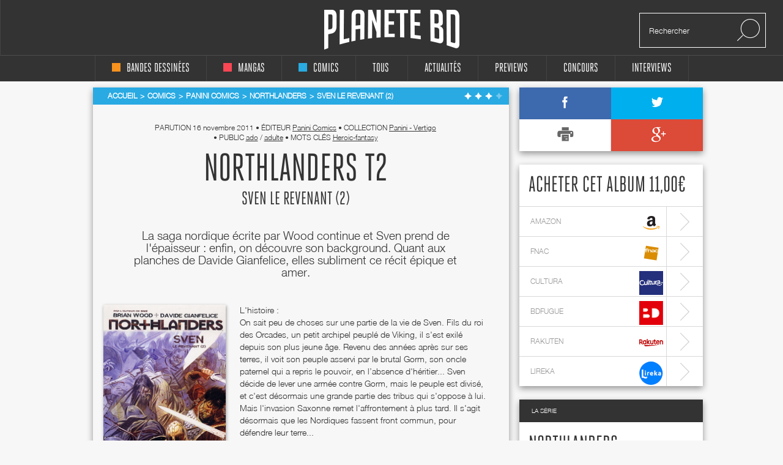

--- FILE ---
content_type: text/html; charset=UTF-8
request_url: https://static.planetebd.com/comics/panini-comics/northlanders/sven-le-revenant-2/14429.html
body_size: 11976
content:
<!DOCTYPE html PUBLIC "-//W3C//DTD XHTML 1.0 Transitional//EN" "http://www.w3.org/TR/xhtml1/DTD/xhtml1-transitional.dtd">
<html xmlns="http://www.w3.org/1999/xhtml" lang="fr" xml:lang="fr">
<head>
  <!--  meta -->
             <meta content="text/html; charset=utf-8" http-equiv="Content-Type" />
                      <meta name="description" content="Planète BD, actualité, interviews et concours bd, mangas et comics" />
                      <meta name="title" content="Planète BD, actualité, interviews et concours bandes dessinées, mangas et comics" />
                     
      <link rel="canonical" href="https://static.planetebd.com/comics/panini-comics/northlanders/sven-le-revenant-2/14429.html" />

      <meta property="og:title" content=" Northlanders T2 chez Panini Comics"/>
<meta property="og:type" content="book"/>
<meta property="og:url" content="https://static.planetebd.com/comics/panini-comics/northlanders/sven-le-revenant-2/14429.html"/>
<meta property="og:image" content="https://static.planetebd.com/dynamicImages/album/cover/normal/14/42/album-cover-normal-14429.jpg"/>
<meta property="og:site_name" content="planetebd.com"/>
<meta property="og:description" content="La saga nordique écrite par Wood continue et Sven prend de l&#039;épaisseur : enfin, on découvre son background. Quant aux planches de Davide Gianfelice, elles subliment ce récit épique et amer."/>
<meta property="og:isbn" content="9782809421347"/>
    <meta property="fb:app_id" content="190758927615608" />
  <link rel="stylesheet" type="text/css" media="screen" href="https://static.planetebd.com/sw-combine/459cb1dc4fa76b8c3948dfa4933b8890.css?v=312" />
<link rel="stylesheet" type="text/css" media="screen" href="https://static.planetebd.com/sw-combine/6e205c204146e87d24fd23123d7502db.css?v=312" />
<script type="text/javascript" src="https://static.planetebd.com/sw-combine/aa9b219f67624074aa6ae611eb06bda0.js?v=312"></script>
<script type="text/javascript" src="https://static.planetebd.com/sw-combine/7b2fd04bd0b68e57c07c762fbcb85769.js?v=312"></script>
  <title> Northlanders T2 : Sven le revenant (2) (0), comics chez Panini Comics de Wood, Gianfelice, McCaig, Carnevale</title>
  <meta name="google-site-verification" content="06xsVISqHHg7-D_0fA8sHKsYO5QaXFFZsImUjs99tWc" />
  <meta name="google-site-verification" content="E7PCcQYMFvo1-bwEZ5laCr_pdevFJpumkOht9JGJxTQ" />

  <!-- cultureG master tag -->
  <script type="application/javascript" src="https://do69ll745l27z.cloudfront.net/scripts/master/planetebd.js" async></script>

  <!-- common google DFP call -->
  <script async='async' src='https://www.googletagservices.com/tag/js/gpt.js'></script>
  <script>
    var googletag = googletag || {};
    googletag.cmd = googletag.cmd || [];
  </script>
   <!-- ads for planetebd -->
   <script>
    googletag.cmd.push(function() {
      googletag.defineSlot('/6479159/website_dressing', [1366, 1038], 'div-gpt-ad-1519577324962-0').addService(googletag.pubads());
      googletag.defineSlot('/6479159/header', [[728, 90], [900, 250]], 'div-gpt-ad-1519577165659-0').addService(googletag.pubads());
      googletag.defineSlot('/6479159/rightColumn', [[300, 100], [300, 600], [300, 250]], 'div-gpt-ad-1518971249730-0').addService(googletag.pubads());
      googletag.pubads().enableSingleRequest();
      googletag.pubads().collapseEmptyDivs();
      googletag.enableServices();
  });
  </script>
  <!-- start for cultureg ads -->
  <script src='//www.smartadserver.com/config.js?nwid=104' type="text/javascript"></script>
  <script type="text/javascript">
    sas.setup({ domain: '//www.smartadserver.com'});
  </script>
  <script type="text/javascript">
    if(document.location.pathname == "/")
      cgPageId = 631820; //planetebd.com/hp
    else
      cgPageId = 631821; //planetebd.com/rg

	  sas.call("onecall", {
  		siteId:		95444, 
		  pageId:		cgPageId,
		  formatId:	'1391,920,922',
		  target:		''
	  });
  </script>
  <!-- end for cultureg ads -->
  <!-- ads for perfecto -->
  <script>
    googletag.cmd.push(function() {
      googletag.defineSlot('/5646810647/dfp-PlaneteBD-Giga', [950, 250], 'div-gpt-ad-1520605250165-0').addService(googletag.pubads());
      googletag.defineSlot('/5646810647/dfp-PlaneteBD-Habillage', [1, 1], 'div-gpt-ad-1520605250165-1').addService(googletag.pubads());
      googletag.defineSlot('/5646810647/dfp-PlaneteBD-Mega', [728, 90], 'div-gpt-ad-1520605250165-2').addService(googletag.pubads());
      googletag.defineSlot('/5646810647/dfp-PlaneteBD-Pave', [300, 250], 'div-gpt-ad-1520605250165-3').addService(googletag.pubads());
      googletag.pubads().enableSingleRequest();
      googletag.enableServices();
    });
  </script>



  <meta charset="utf-8">
  <meta http-equiv="X-UA-Compatible" content="IE=edge,chrome=1">
  <meta name="viewport" content="width=device-width, initial-scale=1">
 </head>

<body>
<div id="fb-root"></div>
<script>
  window.fbAsyncInit = function() {
    FB.init({
      appId      : 190758927615608,
      xfbml      : true,
      version    : 'v2.5'
    });
  };
  fbSDK('script', 'facebook-jssdk');
</script>

<div class="main-wrap">

  <div id="website-dressing-container">
    <div id="website-dressing">
      <div id='div-gpt-ad-1519577324962-0'>
        <script>
          googletag.cmd.push(function() { googletag.display('div-gpt-ad-1519577324962-0'); });
        </script>
      </div>      
    </div>
  </div>

  <input id="main-nav-check" type="checkbox">
  <div class="container head" style="width: 100%">
    <div class ="header" id="header">
    
<label for="main-nav-check" id="iconMenuMobile" class="toggle" onclick="" title="Menu">≡</label>
<div class="menu-trigger"></div>
<a href="/" title="Planete BD" id="logo">Planete</a>
<div class="search">
    <form action="/recherche" method="GET">
        <input type="text" placeholder="Rechercher" name="mot-clef">
        <button class="search-submit-btn" disabled type="submit"><img src="/styles/originalversion/frontend/img/ico_search.png" alt="Search Icone"></button>
    </form>
</div>
    </div>
  </div>

  <nav class="menu_mobile">
    
<div id="menu">
    <label class="toggle" title="Close" onclick="" for="main-nav-check" style="right: 0; top: 15px;">×</label>
    <ul>

        <li>
            <a href="/accueil/bd/1.html" title="page d'accueil bd">
                <div class ="color-indicator-type-1"></div>bandes dessinées
            </a>

            <label class="toggle-sub" id="toggle_display_disabled" onclick="" for="fof">►</label>
            <input id="fof" class="sub-nav-check" type="checkbox">

            <ul id="fof-sub" class="sub-nav" style="top: 0;">
                <li class="sub-heading">
                    bandes dessinées
                    <label class="toggle" title="Back" onclick="" for="fof"  style="right:0; top:10px; font-size:29px;">►</label>
                </li>
                <li>
                    <a href="/actualites/bande-dessinee.html" title="actualités bds">Actualités</a>
                </li>
                <li>
                    <a href="/recherche/type/bd-1/nouveaute.html" title="nouveautés bd">Nouvelles chroniques</a>
                </li>
                <li>
                    <a href="/a-paraitre/bd/1.html" title="bd à paraître">À paraitre</a>
                </li>
                <li>
                    <a href="/recherche/type/bd-1/note/4.html" title="bd bédiens d'or">Tous les&nbsp;
                        <img src="/styles/originalversion/frontend/img/ico_star_y.png" alt="Grey Star">
                        <img src="/styles/originalversion/frontend/img/ico_star_y.png" alt="Grey Star">
                        <img src="/styles/originalversion/frontend/img/ico_star_y.png" alt="Grey Star">
                        <img src="/styles/originalversion/frontend/img/ico_star_y.png" alt="Grey Star">
                    </a>
                </li>
                <li>
                    <a href="/recherche/type/bd-1/note/3.html" title="bd bédiens d'argent">Tous les&nbsp;
                        <img src="/styles/originalversion/frontend/img/ico_star_y.png" alt="Grey Star">
                        <img src="/styles/originalversion/frontend/img/ico_star_y.png" alt="Grey Star">
                        <img src="/styles/originalversion/frontend/img/ico_star_y.png" alt="Grey Star">
                        <img src="/styles/originalversion/frontend/img/ico_star_grey.png" alt="Bold Grey Star">
                    </a>
                </li>
                <li>
                    <a href="/mots-cles/1.html">Par Mots Clés</a>
                </li>
                <li>
                    <a href="#">Par Public</a>
                    <label class="toggle-sub" id="toggle_display" onclick="" for="fof-portfolio-public">►</label>
                    <input id="fof-portfolio-public" class="sub-nav-check" type="checkbox">

                    <ul id="fof-portfolio-sub" class="sub-nav" style="top: 0;">
                        <li class="sub-heading">
                            Par Public
                            <label class="toggle" title="Back" onclick="" for="fof-portfolio-public"  style="right:0; top:10px; font-size:29px;">►</label>
                        </li>
                        <li>
                            <a href="/recherche/type/bd-1/public/enfant-1.html" title="bd enfant">Enfant</a>
                            <input id="fof-history" class="sub-nav-check" type="checkbox">
                        </li>
                                                <li>
                            <a href="/recherche/type/bd-1/public/ado-2.html" title="bd ado">Ado</a>
                            <input id="fof-history" class="sub-nav-check" type="checkbox">
                        </li>
                                                <li>
                            <a href="/recherche/type/bd-1/public/adulte-3.html" title="bd adulte">Adulte</a>
                            <input id="fof-history" class="sub-nav-check" type="checkbox">
                        </li>
                                            </ul>
                </li>
                <li>
                    <a href="/interviews/bande-dessinee.html" title="interviews bande dessinées">interviews</a>
                </li>
            </ul>
        </li>

        <li>
            <a href="/accueil/manga/2.html" title="page d'accueil manga">
                <div class ="color-indicator-type-2"></div>mangas
            </a>

            <label class="toggle-sub" id="toggle_display_disabled" onclick="" for="fast-apps">►</label>
            <input id="fast-apps" class="sub-nav-check" type="checkbox">

            <ul id="fa-sub" class="sub-nav" style="top: 0;">
                <li class="sub-heading">
                    mangas
                    <label class="toggle" title="Back" onclick="" for="fast-apps"  style="right:0; top:10px; font-size:29px;">►</label>
                </li>
                <li>
                    <a href="/actualites/manga.html" title="actualités mangas">Actualités</a>
                </li>
                <li>
                    <a href="/recherche/type/manga-2/nouveaute.html" title="nouveautés manga">Nouvelles chroniques</a>
                </li>
                <li>
                    <a href="/a-paraitre/manga/2.html" title="manga à paraître">à paraître</a>
                </li>
                <li>
                    <a href="/recherche/type/manga-2/note/4.html" title="manga mangarins d'or">Tous les&nbsp;
                        <img src="/styles/originalversion/frontend/img/ico_star_r.png" alt="Grey Star">
                        <img src="/styles/originalversion/frontend/img/ico_star_r.png" alt="Grey Star">
                        <img src="/styles/originalversion/frontend/img/ico_star_r.png" alt="Grey Star">
                        <img src="/styles/originalversion/frontend/img/ico_star_r.png" alt="Grey Star">
                    </a>
                </li>
                <li>
                    <a href="/recherche/type/manga-2/note/3.html" title="manga bédiens d'argent">Tous les&nbsp;
                        <img src="/styles/originalversion/frontend/img/ico_star_r.png" alt="Grey Star">
                        <img src="/styles/originalversion/frontend/img/ico_star_r.png" alt="Grey Star">
                        <img src="/styles/originalversion/frontend/img/ico_star_r.png" alt="Grey Star">
                        <img src="/styles/originalversion/frontend/img/ico_star_grey.png" alt="Bold Grey Star">
                    </a>
                </li>

                <li>
                    <a href="/mots-cles/2.html">Par Mots Clés</a>
                </li>


                <!--<li>
                    <a href="" title="previews manga">previews</a>
                </li>-->
                <!--
                        <li>
                            <a href="#">Concours</a>
                        </li>
                        <li>
                            <a href="#">Dossiers</a>
                        </li>
                        -->
                <li>
                    <a href="#">Par Public</a>
                    <label class="toggle-sub" id="toggle_display" onclick="" for="fa-portfolio-public">►</label>
                    <input id="fa-portfolio-public" class="sub-nav-check" type="checkbox">

                    <ul id="fa-portfolio-sub" class="sub-nav" style="top: 0;">
                        <li class="sub-heading">
                            Par Public
                            <label class="toggle" title="Back" onclick="" for="fa-portfolio-public"  style="right:0; top:10px; font-size:29px;">►</label>
                        </li>
                        <li>
                            <a href="/recherche/type/manga-2/public/enfant-1.html" title="manga enfant">Enfant</a>
                            <input id="fof-history" class="sub-nav-check" type="checkbox">
                        </li>
                                                <li>
                            <a href="/recherche/type/manga-2/public/ado-2.html" title="manga ado">Ado</a>
                            <input id="fof-history" class="sub-nav-check" type="checkbox">
                        </li>
                                                <li>
                            <a href="/recherche/type/manga-2/public/adulte-3.html" title="manga adulte">Adulte</a>
                            <input id="fof-history" class="sub-nav-check" type="checkbox">
                        </li>
                                            </ul>
                </li>

                <li>
                    <a href="/interviews/manga.html" title="interviews mangas">interviews</a>
                </li>
            </ul>

        </li>

        <li>
            <a href="/accueil/comics/3.html" title="page d'accueil comics">
                <div class ="color-indicator-type-3"></div>comics
            </a>

            <label class="toggle-sub" id="toggle_display_disabled" onclick="" for="jemcon">►</label>
            <input id="jemcon" class="sub-nav-check" type="checkbox">

            <ul id="jemcon-sub" class="sub-nav" style="top: 0;">
                <li class="sub-heading">
                    comics
                    <label class="toggle" title="Back" onclick="" for="jemcon"  style="right:0; top:10px; font-size:29px;">►</label>
                </li>
                <li>
                    <a href="/actualites/comics.html" title="actualités comics">Actualités</a>
                </li>
                <li>
                    <a href="/recherche/type/comics-3/nouveaute.html" title="nouveautés comics">Nouvelles chroniques</a>
                </li>
                <li>
                    <a href="/a-paraitre/comics/3.html" title="comics à paraître">à paraître
                    </a>
                </li>
                <li>
                    <a href="/recherche/type/comics-3/note/4.html" title="comics bédiens d'or">Tous les&nbsp;
                        <img src="/styles/originalversion/frontend/img/ico_star_b.png" alt="Grey Star">
                        <img src="/styles/originalversion/frontend/img/ico_star_b.png" alt="Grey Star">
                        <img src="/styles/originalversion/frontend/img/ico_star_b.png" alt="Grey Star">
                        <img src="/styles/originalversion/frontend/img/ico_star_b.png" alt="Grey Star">
                    </a>
                </li>
                <li>
                    <a href="/recherche/type/comics-3/note/3.html" title="comics bédiens d'argent">Tous les&nbsp;
                        <img src="/styles/originalversion/frontend/img/ico_star_b.png" alt="Grey Star">
                        <img src="/styles/originalversion/frontend/img/ico_star_b.png" alt="Grey Star">
                        <img src="/styles/originalversion/frontend/img/ico_star_b.png" alt="Grey Star">
                        <img src="/styles/originalversion/frontend/img/ico_star_grey.png" alt="Bold Grey Star">
                    </a>
                </li>

                <li>
                    <a href="/mots-cles/3.html">Par Mots Clés</a>
                </li>

               <!-- <li>
                    <a href="" title="previews comics">previews</a>
                </li>-->
                <!--
                <li>
                    <a href="#">Concours</a>
                </li>
                <li>
                    <a href="#">Dossiers</a>
                </li>
                -->
                <li>
                    <a href="#">Par Public</a>
                    <label class="toggle-sub" id="toggle_display" onclick="" for="jemcon-portfolio-public">►</label>
                    <input id="jemcon-portfolio-public" class="sub-nav-check" type="checkbox">

                    <ul id="jemcon-portfolio-sub" class="sub-nav" style="top: 0;">
                        <li class="sub-heading">
                            Par Public
                            <label class="toggle" title="Back" onclick="" for="jemcon-portfolio-public"  style="right:0; top:10px; font-size:29px;">►</label>
                        </li>
                        <li>
                            <a href="/recherche/type/comics-3/public/enfant-1.html" title="comics enfant">Enfant</a>
                            <input id="fof-history" class="sub-nav-check" type="checkbox">
                        </li>
                                                <li>
                            <a href="/recherche/type/comics-3/public/ado-2.html" title="comics ado">Ado</a>
                            <input id="fof-history" class="sub-nav-check" type="checkbox">
                        </li>
                                                <li>
                            <a href="/recherche/type/comics-3/public/adulte-3.html" title="comics adulte">Adulte</a>
                            <input id="fof-history" class="sub-nav-check" type="checkbox">
                        </li>
                                            </ul>
                </li>

                <li>
                    <a href="/interviews/comics.html" title="interviews comics">interviews</a>
                </li>

            </ul>
        </li>

        <li>
            <a href="/" title="accueil Planète BD">tous
            </a>

            <label class="toggle-sub" id="toggle_display_disabled" onclick="" for="all">►</label>
            <input id="all" class="sub-nav-check" type="checkbox">

            <ul id="all-sub" class="sub-nav" style="top: 0;">
                <li class="sub-heading">
                    tous
                    <label class="toggle" title="Back" onclick="" for="all"  style="right:0; top:10px; font-size:29px;">►</label>
                </li>
                <li>
                    <a href="/actualites/bande-dessinee-manga-comics.html" title="actualités">Actualités</a>
                </li>
                <li>
                    <a href="/recherche.html" title="nouveautés">Nouvelles chroniques</a>
                </li>
                <li>
                    <a href="/a-paraitre/bande-dessinee-manga-comics.html" title="à paraître">à paraître</a>
                </li>
                <li>
                    <a href="/recherche/note/4.html" title="bédiens d'or">Tous les&nbsp;
                        <img src="/styles/originalversion/frontend/img/ico_star_g.png" alt="Grey Star">
                        <img src="/styles/originalversion/frontend/img/ico_star_g.png" alt="Grey Star">
                        <img src="/styles/originalversion/frontend/img/ico_star_g.png" alt="Grey Star">
                        <img src="/styles/originalversion/frontend/img/ico_star_g.png" alt="Grey Star">
                    </a>
                </li>
                <li>
                    <a href="/recherche/note/3.html" title="bédiens d'argent">Tous les&nbsp;
                        <img src="/styles/originalversion/frontend/img/ico_star_g.png" alt="Grey Star">
                        <img src="/styles/originalversion/frontend/img/ico_star_g.png" alt="Grey Star">
                        <img src="/styles/originalversion/frontend/img/ico_star_g.png" alt="Grey Star">
                        <img src="/styles/originalversion/frontend/img/ico_star_grey.png" alt="Bold Grey Star">
                    </a>
                </li>
               <!-- <li>
                    <a href="" title="idées cadeaux">idées cadeaux</a>
                </li>-->
                <!--<li>
                    <a href="" title="previews">previews</a>
                </li>-->
                <li>
                    <a href="/mots-cles.html">Par Mots Clés</a>
                </li>
                <!--<li>
                    <a href="" title="previews bd">previews</a>
                </li>-->
                <!--
                <li>
                    <a href="#">Concours</a>
                </li>
                <li>
                    <a href="#">Dossiers</a>
                </li>
                -->                
                <li>
                    <a href="#">Par Public</a>
                    <label class="toggle-sub" id="toggle_display" onclick="" for="all-portfolio-public">►</label>
                    <input id="all-portfolio-public" class="sub-nav-check" type="checkbox">

                    <ul id="all-portfolio-sub" class="sub-nav" style="top: 0;">
                        <li class="sub-heading">
                            Par Public
                            <label class="toggle" title="Back" onclick="" for="all-portfolio-public"  style="right:0; top:10px; font-size:29px;">►</label>
                        </li>
                        <li>
                            <a href="/recherche/public/enfant-1.html" title="bd enfant">Enfant</a>
                            <input id="fof-history" class="sub-nav-check" type="checkbox">
                        </li>
                                                <li>
                            <a href="/recherche/public/ado-2.html" title="bd ado">Ado</a>
                            <input id="fof-history" class="sub-nav-check" type="checkbox">
                        </li>
                                                <li>
                            <a href="/recherche/public/adulte-3.html" title="bd adulte">Adulte</a>
                            <input id="fof-history" class="sub-nav-check" type="checkbox">
                        </li>
                                            </ul>
                </li>
                <li>
                    <a href="/interviews/bande-dessinee-manga-comics.html" title="interviews">interviews</a>
                </li>
                <!--<li>
                    <a href="" title="dossiers">dossiers</a>
                </li>-->
            </ul>
        </li>
        <!--<li>
            <a href="" title="accueil idées cadeaux"><b>idées cadeaux</b>
            </a>
            <label class="toggle-sub" id="toggle_display_disabled" onclick="" for="gift">►</label>
            <input id="gift" class="sub-nav-check" type="checkbox">

            <ul id="gift-sub" class="sub-nav" style="top: 0;">
                <li class="sub-heading">
                    idées cadeaux
                    <label class="toggle" title="Back" onclick="" for="gift"  style="right:0; top:10px; font-size:29px;">►</label>
                </li>
                <li>
                    <a href="" title="idées cadeaux bd">bandes dessinées</a>
                </li>
                <li>
                    <a href="" title="idées cadeaux mangas">mangas</a>
                </li>
                <li>
                    <a href="" title="idées cadeaux comics">comics</a>
                </li>
                <li>
                    <a href="" title="accueil">Tous types</a>
                </li>
            </ul>
        </li>-->

        <li>
            <a href="/actualites/bande-dessinee-manga-comics.html" title="actualités">Actualités
            </a>

            <label class="toggle-sub" id="toggle_display_disabled" onclick="" for="preview">►</label>
            <input id="preview" class="sub-nav-check" type="checkbox">

            <ul id="preview-sub" class="sub-nav" style="top: 0;">
                <li class="sub-heading">
                    Actualités
                    <label class="toggle" title="Back" onclick="" for="preview"  style="right:0; top:10px; font-size:29px;">►</label>
                </li>
               <!-- <li>
                    <a href="" title="previews bd">previews</a>
                </li>-->
                <li>
                    <a href="/actualites/bande-dessinee.html" title="actualités bds"><div class ="color-indicator-type-1"></div>bandes dessinées</a>
                </li>
                <li>
                    <a href="/actualites/manga.html" title="actualités mangas"><div class ="color-indicator-type-2"></div>mangas</a>
                </li>
                <li>
                    <a href="/actualites/comics.html" title="actualités comics"><div class ="color-indicator-type-3"></div>comics</a>
                </li>
                <li>
                    <a href="/actualites/bande-dessinee-manga-comics.html" title="actualités">Tous types</a>
                </li>
            </ul>
        </li>
        <li>
            <a href="/preview-bande-dessinee-manga-comics.html" title="previews">Previews</a>
       </li>

        <li>
            <a href="/concours/bande-dessinee-manga-comics.html" title="accueil des concours">concours
            </a>
            <label class="toggle-sub" id="toggle_display_disabled" onclick="" for="contest">►</label>
            <input id="contest" class="sub-nav-check" type="checkbox">

            <ul id="contest-sub" class="sub-nav" style="top: 0;">
                <li class="sub-heading">
                    concours
                    <label class="toggle" title="Back" onclick="" for="contest"  style="right:0; top:10px; font-size:29px;">►</label>
                </li>
                            </ul>
        </li>


        <li>
            <a href="/interviews/bande-dessinee-manga-comics.html" title="accueil des interviews">interviews
            </a>
            <label class="toggle-sub" id="toggle_display_disabled" onclick="" for="interview">►</label>
            <input id="interview" class="sub-nav-check" type="checkbox">

            <ul id="interview-sub" class="sub-nav" style="top: 0;">
                <li class="sub-heading">
                    interviews
                    <label class="toggle" title="Back" onclick="" for="interview"  style="right:0; top:10px; font-size:29px;">►</label>
                </li>

                                    <li><a href="/interview/hub/1593.html" title="interview de Hub"><div class ="color-indicator-type-1"></div>Hub</a></li>
                                    <li><a href="/interview/benoit-dahan/1592.html" title="interview de Benoît Dahan"><div class ="color-indicator-type-1"></div>Benoît Dahan</a></li>
                                    <li><a href="/interview/jean-dytar/1591.html" title="interview de Jean Dytar"><div class ="color-indicator-type-1"></div>Jean Dytar</a></li>
                                    <li><a href="/interview/franck-biancarelli/1589.html" title="interview de Franck Biancarelli"><div class ="color-indicator-type-1"></div>Franck Biancarelli</a></li>
                                    <li><a href="/interview/bastien-vives/1590.html" title="interview de Bastien Vives "><div class ="color-indicator-type-1"></div>Bastien Vives </a></li>
                            </ul>
        </li>



    </ul>
</div>
  </nav>
    <div class="wrap" itemscope itemtype="http://schema.org/Book" >
      <div class="banner">
        <!-- planetebd planetebd dfp tag -->
        <div id='div-gpt-ad-1519577165659-0'>
          <script>
            googletag.cmd.push(function() { googletag.display('div-gpt-ad-1519577165659-0'); });
          </script>
        </div>        
      </div>
      <div class="body">
        <div class="container">
          

<div class="content">

    <div class="box-white grey">
        
    <div class="breadcrumbs blue hh" itemscope itemtype="http://data-vocabulary.org/Breadcrumb">

        <ul>
            <li><a href="/" title="page d'accueil planeteBD" itemprop="url"><span itemprop="title">Accueil</span></a></li>
            <li><a href="/accueil/comics/3.html#accueil" title="Comics" itemprop="url"><span itemprop="title">Comics</span></a></li>

                            <li><a href="/recherche/editeur/panini-comics-29.html#editeur" title="Panini Comics" itemprop="url"><span itemprop="title">Panini Comics</span></a></li>
                <li> <a href="/comics/series/northlanders/5977.html" title="Northlanders" itemprop="url"><span itemprop="title">Northlanders</span></a></li>
                <li class="active"><a itemprop="url" href="/comics/panini-comics/northlanders/sven-le-revenant-2/14429.html#fil" title="Sven le revenant (2)" ><span itemprop="title">Sven le revenant (2)</span></a></li>
                 </ul><div class="stars">

            <img src="/styles/originalversion/frontend/img/ico_star_w.png" alt="White Star">
            <img src="/styles/originalversion/frontend/img/ico_star_w.png" alt="White Star">
            <img src="/styles/originalversion/frontend/img/ico_star_w.png" alt="White Star">
    
            <img src="/styles/originalversion/frontend/img/ico_star_l.png" alt="Light Star">
    

<div class="mark-information">
    <h2>CHEF D'ŒUVRE&nbsp;&nbsp;
            <img src="/styles/originalversion/frontend/img/ico_star_green.png" alt="Green Star">
            <img src="/styles/originalversion/frontend/img/ico_star_green.png" alt="Green Star">
            <img src="/styles/originalversion/frontend/img/ico_star_green.png" alt="Green Star">
            <img src="/styles/originalversion/frontend/img/ico_star_green.png" alt="Green Star">
        </h2>

    <h2>TRÈS BON&nbsp;&nbsp;
            <img src="/styles/originalversion/frontend/img/ico_star_green.png" alt="Green Star">
            <img src="/styles/originalversion/frontend/img/ico_star_green.png" alt="Green Star">
            <img src="/styles/originalversion/frontend/img/ico_star_green.png" alt="Green Star">
            <img src="/styles/originalversion/frontend/img/ico_star_g.png" alt="Dark Star">
    </h2>

    <h2>BON&nbsp;&nbsp;
            <img src="/styles/originalversion/frontend/img/ico_star_green.png" alt="Green Star">
            <img src="/styles/originalversion/frontend/img/ico_star_green.png" alt="Green Star">
                <img src="/styles/originalversion/frontend/img/ico_star_g.png" alt="Dark Star">
            <img src="/styles/originalversion/frontend/img/ico_star_g.png" alt="Dark Star">
        </h2>

    <h2>BOF. MOYEN&nbsp;&nbsp;
        <img src="/styles/originalversion/frontend/img/ico_star_green.png" alt="Green Star">
            <img src="/styles/originalversion/frontend/img/ico_star_g.png" alt="Dark Star">
            <img src="/styles/originalversion/frontend/img/ico_star_g.png" alt="Dark Star">
            <img src="/styles/originalversion/frontend/img/ico_star_g.png" alt="Dark Star">
        </h2>

    <h2>BIDE&nbsp;&nbsp;
            <img src="/styles/originalversion/frontend/img/ico_star_g.png" alt="Dark Star">
            <img src="/styles/originalversion/frontend/img/ico_star_g.png" alt="Dark Star">
            <img src="/styles/originalversion/frontend/img/ico_star_g.png" alt="Dark Star">
            <img src="/styles/originalversion/frontend/img/ico_star_g.png" alt="Dark Star">
        </h2>
</div></div>

            
    </div>


        
        <div class="album-details">
            <div class="meta">
                <meta itemprop="datePublished" content="2011-11-16" />
                parution <span>16 novembre 2011</span>
                <span class="dot">•</span>&nbsp;éditeur <a href="/recherche/editeur/panini-comics-29.html" title="Panini Comics"><span itemprop="editor">Panini Comics</span></a>
                                    <span class="dot">•</span>&nbsp;collection <a href="/recherche/collection/panini-vertigo-171.html" title="Panini - Vertigo">Panini - Vertigo</a><br>
                                <span class="dot">•</span>&nbsp;Public                     <a href="/recherche/public/ado-2.html" title="ado">ado</a>
                    /                                    <a href="/recherche/public/adulte-3.html" title="adulte">adulte</a>
                                                                    <span class="dot">•</span>&nbsp;Mots clés
                                <a itemprop="genre" href="/recherche/genre/heroic-fantasy-10.html" title="Heroic-fantasy">Heroic-fantasy</a>
                                                              </div>

            <meta itemprop="name" content="Sven le revenant (2)  Northlanders T2" />
            <h1> Northlanders T2</h1>
                                    <h2 class="album-title">Sven le revenant (2)</h2>
                            <h2 itemprop="description">La saga nordique écrite par Wood continue et Sven prend de l&#039;épaisseur : enfin, on découvre son background. Quant aux planches de Davide Gianfelice, elles subliment ce récit épique et amer.</h2>
            <div class="left-side">
                <br>
                <div class="rate">
                    <div class="image">
                                                    <script type="text/javascript">
                                var album_cover_url = "https://static.planetebd.com/dynamicImages/album/cover/large/14/42/album-cover-large-14429.jpg";
                            </script>
                            <a class="fancybox" rel="group" id="cover-image" title=" Northlanders T2 : Sven le revenant (2) (0), comics chez Panini Comics de Wood, Gianfelice, McCaig, Carnevale" href="/dynamicImages/album/cover/large/14/42/album-cover-large-14429.jpg">
                                <img src="https://static.planetebd.com/dynamicImages/album/cover/large/14/42/album-cover-large-14429.jpg"  width="150" alt=" Northlanders T2 : Sven le revenant (2) (0), comics chez Panini Comics de Wood, Gianfelice, McCaig, Carnevale" itemprop="image" />                            </a>
                                            </div>
                    <ul>
                        <li><span>Notre note</span> 
                        <img src="/styles/originalversion/frontend/img/ico_star_b.png" alt="Blue Star">
                                <img src="/styles/originalversion/frontend/img/ico_star_b.png" alt="Blue Star">
                                <img src="/styles/originalversion/frontend/img/ico_star_b.png" alt="Blue Star">
            
            <img src="/styles/originalversion/frontend/img/ico_star_g.png" alt="Grey Star">
    
<div class="mark-information">
    <h2>CHEF D'ŒUVRE&nbsp;&nbsp;
            <img src="/styles/originalversion/frontend/img/ico_star_green.png" alt="Green Star">
            <img src="/styles/originalversion/frontend/img/ico_star_green.png" alt="Green Star">
            <img src="/styles/originalversion/frontend/img/ico_star_green.png" alt="Green Star">
            <img src="/styles/originalversion/frontend/img/ico_star_green.png" alt="Green Star">
        </h2>

    <h2>TRÈS BON&nbsp;&nbsp;
            <img src="/styles/originalversion/frontend/img/ico_star_green.png" alt="Green Star">
            <img src="/styles/originalversion/frontend/img/ico_star_green.png" alt="Green Star">
            <img src="/styles/originalversion/frontend/img/ico_star_green.png" alt="Green Star">
            <img src="/styles/originalversion/frontend/img/ico_star_g.png" alt="Dark Star">
    </h2>

    <h2>BON&nbsp;&nbsp;
            <img src="/styles/originalversion/frontend/img/ico_star_green.png" alt="Green Star">
            <img src="/styles/originalversion/frontend/img/ico_star_green.png" alt="Green Star">
                <img src="/styles/originalversion/frontend/img/ico_star_g.png" alt="Dark Star">
            <img src="/styles/originalversion/frontend/img/ico_star_g.png" alt="Dark Star">
        </h2>

    <h2>BOF. MOYEN&nbsp;&nbsp;
        <img src="/styles/originalversion/frontend/img/ico_star_green.png" alt="Green Star">
            <img src="/styles/originalversion/frontend/img/ico_star_g.png" alt="Dark Star">
            <img src="/styles/originalversion/frontend/img/ico_star_g.png" alt="Dark Star">
            <img src="/styles/originalversion/frontend/img/ico_star_g.png" alt="Dark Star">
        </h2>

    <h2>BIDE&nbsp;&nbsp;
            <img src="/styles/originalversion/frontend/img/ico_star_g.png" alt="Dark Star">
            <img src="/styles/originalversion/frontend/img/ico_star_g.png" alt="Dark Star">
            <img src="/styles/originalversion/frontend/img/ico_star_g.png" alt="Dark Star">
            <img src="/styles/originalversion/frontend/img/ico_star_g.png" alt="Dark Star">
        </h2>
</div>                        </li>
                    </ul>
                    <ul>
                        <li><span>Scénario</span>  
                        <img src="/styles/originalversion/frontend/img/ico_star_b.png" alt="Blue Star">
                                <img src="/styles/originalversion/frontend/img/ico_star_b.png" alt="Blue Star">
                                <img src="/styles/originalversion/frontend/img/ico_star_b.png" alt="Blue Star">
            
            <img src="/styles/originalversion/frontend/img/ico_star_g.png" alt="Grey Star">
    
<div class="mark-information">
    <h2>CHEF D'ŒUVRE&nbsp;&nbsp;
            <img src="/styles/originalversion/frontend/img/ico_star_green.png" alt="Green Star">
            <img src="/styles/originalversion/frontend/img/ico_star_green.png" alt="Green Star">
            <img src="/styles/originalversion/frontend/img/ico_star_green.png" alt="Green Star">
            <img src="/styles/originalversion/frontend/img/ico_star_green.png" alt="Green Star">
        </h2>

    <h2>TRÈS BON&nbsp;&nbsp;
            <img src="/styles/originalversion/frontend/img/ico_star_green.png" alt="Green Star">
            <img src="/styles/originalversion/frontend/img/ico_star_green.png" alt="Green Star">
            <img src="/styles/originalversion/frontend/img/ico_star_green.png" alt="Green Star">
            <img src="/styles/originalversion/frontend/img/ico_star_g.png" alt="Dark Star">
    </h2>

    <h2>BON&nbsp;&nbsp;
            <img src="/styles/originalversion/frontend/img/ico_star_green.png" alt="Green Star">
            <img src="/styles/originalversion/frontend/img/ico_star_green.png" alt="Green Star">
                <img src="/styles/originalversion/frontend/img/ico_star_g.png" alt="Dark Star">
            <img src="/styles/originalversion/frontend/img/ico_star_g.png" alt="Dark Star">
        </h2>

    <h2>BOF. MOYEN&nbsp;&nbsp;
        <img src="/styles/originalversion/frontend/img/ico_star_green.png" alt="Green Star">
            <img src="/styles/originalversion/frontend/img/ico_star_g.png" alt="Dark Star">
            <img src="/styles/originalversion/frontend/img/ico_star_g.png" alt="Dark Star">
            <img src="/styles/originalversion/frontend/img/ico_star_g.png" alt="Dark Star">
        </h2>

    <h2>BIDE&nbsp;&nbsp;
            <img src="/styles/originalversion/frontend/img/ico_star_g.png" alt="Dark Star">
            <img src="/styles/originalversion/frontend/img/ico_star_g.png" alt="Dark Star">
            <img src="/styles/originalversion/frontend/img/ico_star_g.png" alt="Dark Star">
            <img src="/styles/originalversion/frontend/img/ico_star_g.png" alt="Dark Star">
        </h2>
</div></li>
                        <li><span>dessin</span>  
                        <img src="/styles/originalversion/frontend/img/ico_star_b.png" alt="Blue Star">
                                <img src="/styles/originalversion/frontend/img/ico_star_b.png" alt="Blue Star">
                                <img src="/styles/originalversion/frontend/img/ico_star_b.png" alt="Blue Star">
            
            <img src="/styles/originalversion/frontend/img/ico_star_g.png" alt="Grey Star">
    
<div class="mark-information">
    <h2>CHEF D'ŒUVRE&nbsp;&nbsp;
            <img src="/styles/originalversion/frontend/img/ico_star_green.png" alt="Green Star">
            <img src="/styles/originalversion/frontend/img/ico_star_green.png" alt="Green Star">
            <img src="/styles/originalversion/frontend/img/ico_star_green.png" alt="Green Star">
            <img src="/styles/originalversion/frontend/img/ico_star_green.png" alt="Green Star">
        </h2>

    <h2>TRÈS BON&nbsp;&nbsp;
            <img src="/styles/originalversion/frontend/img/ico_star_green.png" alt="Green Star">
            <img src="/styles/originalversion/frontend/img/ico_star_green.png" alt="Green Star">
            <img src="/styles/originalversion/frontend/img/ico_star_green.png" alt="Green Star">
            <img src="/styles/originalversion/frontend/img/ico_star_g.png" alt="Dark Star">
    </h2>

    <h2>BON&nbsp;&nbsp;
            <img src="/styles/originalversion/frontend/img/ico_star_green.png" alt="Green Star">
            <img src="/styles/originalversion/frontend/img/ico_star_green.png" alt="Green Star">
                <img src="/styles/originalversion/frontend/img/ico_star_g.png" alt="Dark Star">
            <img src="/styles/originalversion/frontend/img/ico_star_g.png" alt="Dark Star">
        </h2>

    <h2>BOF. MOYEN&nbsp;&nbsp;
        <img src="/styles/originalversion/frontend/img/ico_star_green.png" alt="Green Star">
            <img src="/styles/originalversion/frontend/img/ico_star_g.png" alt="Dark Star">
            <img src="/styles/originalversion/frontend/img/ico_star_g.png" alt="Dark Star">
            <img src="/styles/originalversion/frontend/img/ico_star_g.png" alt="Dark Star">
        </h2>

    <h2>BIDE&nbsp;&nbsp;
            <img src="/styles/originalversion/frontend/img/ico_star_g.png" alt="Dark Star">
            <img src="/styles/originalversion/frontend/img/ico_star_g.png" alt="Dark Star">
            <img src="/styles/originalversion/frontend/img/ico_star_g.png" alt="Dark Star">
            <img src="/styles/originalversion/frontend/img/ico_star_g.png" alt="Dark Star">
        </h2>
</div></li>
                    </ul>
                </div>
                                                            <div class="gallery">
                            <a class="fancybox" title=" Northlanders T2 : Sven le revenant (2) (0), comics chez Panini Comics de Wood, Gianfelice, McCaig, Carnevale" rel="group" href="/dynamicImages/album/page/large/14/42/album-page-large-14429.jpg">
                                <img src="https://static.planetebd.com/dynamicImages/album/page/large/14/42/album-page-large-14429.jpg"  alt=" Northlanders T2 : Sven le revenant (2) (0), comics chez Panini Comics de Wood, Gianfelice, McCaig, Carnevale" /></a>                                        
                        </div>
                        <div class="copy" itemprop="bookEdition">
                            &copy;Panini Comics édition 2011                        </div>
                                    
                
                <span itemprop="reviews" itemscope itemtype="http://schema.org/Review">
                        <div class="author-info" itemprop="author" itemscope itemtype="http://schema.org/Person">
                            <img src="https://static.planetebd.com/dynamicImages/user/face/small/user-face-small-66.jpg"  alt="" />                            <h3><span>PAR</span> <span itemprop="name"><a itemprop="url" title="Jean-Philippe Diservi" href="/recherche/chroniqueur/jean-philippe-diservi-66.html">Jean-Philippe Diservi</a></span></h3>
                            <div class="date" itemprop="datePublished">
                                15 décembre 2011                            </div>
                        </div>

                    <span itemprop="reviewRating" itemscope itemtype="http://schema.org/Rating">
                        <meta itemprop="worstRating" content="0" />
                        <meta itemprop="bestRating" content="4" />
                        <meta itemprop="ratingValue" content="3" />
                    </span>
                </span>
            </div>



            <div class="entry">
                                    <div itemprop="author" itemscope itemtype="http://schema.org/Person">
                        <span itemprop="name" content="  "></span>
                    </div>
                                    <div itemprop="author" itemscope itemtype="http://schema.org/Person">
                        <span itemprop="name" content="  "></span>
                    </div>
                                    <div itemprop="author" itemscope itemtype="http://schema.org/Person">
                        <span itemprop="name" content="  "></span>
                    </div>
                                    <div itemprop="author" itemscope itemtype="http://schema.org/Person">
                        <span itemprop="name" content="  "></span>
                    </div>
                
                                <h4>L'histoire :</h4>
                <p>On sait peu de choses sur une partie de la vie de Sven. Fils du roi des Orcades, un petit archipel peuplé de Viking, il s&#039;est exilé depuis son plus jeune âge. Revenu des années après sur ses terres, il voit son peuple asservi par le brutal Gorm, son oncle paternel qui a repris le pouvoir, en l’absence d&#039;héritier... Sven décide de lever une armée contre Gorm, mais le peuple est divisé, et c&#039;est désormais une grande partie des tribus qui s&#039;oppose à lui. Mais l&#039;invasion Saxonne remet l&#039;affrontement à plus tard. Il s&#039;agit désormais que les Nordiques fassent front commun, pour défendre leur terre...</p>
                <h4>Ce qu'on en pense sur la planète BD :</h4>
                <p itemprop="reviewBody">Avec ces épisodes 5 à 8, la série prend une dimension intéressante, parce qu&#039;on découvre enfin l&#039;histoire de Sven le Revenant. Désavoué par sa mère pour ne pas avoir osé affronter un guerrier alors qu&#039;il n&#039;est qu&#039;un enfant, il fuit. Très vite, il est capturé et réduit à l&#039;état d&#039;esclave. Il est réduit à l&#039;état de galérien pendant des années, jusqu&#039;à être revendu par le commandant du navire, à Constantinople où il sera affranchi des années après. Cette fois ci, un souffle épique s&#039;empare du récit, en particulier dans sa seconde moitié, qui se déroule en terre nordique et laisse la place à la fureur des Viking, mais aussi à la noblesse des sentiments. La narration est vraiment un régal, avec ses voix off, ses flashback qui déroulent l&#039;histoire de Sven sur plus de vingt ans. En faisant traverser à son personnage autant d&#039;époques que d&#039;épreuves, Wood lui attribue une psychologie fouillée. Ainsi, il n&#039;y avait pas grand chose d&#039;attachant à la lecture du premier volume, qui laissait s&#039;installer une histoire de vengeance, mais désormais, Sven apparaît comme étant fait d&#039;une étoffe dont peut d&#039;hommes peuvent se vanter. De celle des nobles aventuriers, capables de se détacher du sentiment individualiste qui leur a pourtant permis de survivre... Lisez <i>Northlanders</i> et vous aurez peut-être la reconnaissance d&#039;Odin !</p>
                <div class="meta bottom">
                                                                        <span><a href="http://www.paninicomics.fr/web/guest/productDetail?viewItem=672696" class="link" target="_blank" title="voir la fiche officielle">voir la fiche officielle </a></span> <span class="dot">•</span>
                        
                                                                                         <span class = "entitled" itemprop="isbn">ISBN</span> <span>9782809421347</span>
                </div>
            </div>

            <div id="empty" style="clear: both;"></div>
        </div>
            </div>
    <div class="box-white social_network" >
        <div class="fb-like"></div>
        <div class="fb-share-button" data-href="https://www.planetebd.com/comics/panini-comics/northlanders/sven-le-revenant-2/14429.html" data-layout="button_count"></div>
        <div class="fb-send" data-href="https://www.planetebd.com/comics/panini-comics/northlanders/sven-le-revenant-2/14429.html"></div>
        <div id="disqus_thread"></div>
    </div>
</div>


















<script type="text/javascript">

    var larg = (document.body.clientWidth);
    if(larg < 800)
        min = 3;
    else
        min = 6;

    $(".fancybox").fancybox({
        helpers: {
            title : {
                type : 'inside'
            }
        },
        afterClose: function () {
            $(".fancybox").show();
        }
    });

</script>
<script type="text/javascript">
    // tag disqus
    var disqus_config = function () {
        this.page.url = 'https://www.planetebd.com/comics/panini-comics/northlanders/sven-le-revenant-2/14429.html';
        this.page.identifier = '/comics/panini-comics/northlanders/sven-le-revenant-2/14429.html';
        this.language = "fr";
    };

    (function() {  // DON'T EDIT BELOW THIS LINE
        var d = document, s = d.createElement('script');

        s.src = '//plantebd.disqus.com/embed.js';

        s.setAttribute('data-timestamp', +new Date());
        (d.head || d.body).appendChild(s);
    })();
</script>
<script id="dsq-count-scr" src="//plantebd.disqus.com/count.js" async></script>

        <aside class="sidebar">
          
<div class="widget widget-share">
    <div class="links">
        
            <a class="fb" href="#" onclick="postToFacebok(); return false;"><img src="/styles/originalversion/frontend/img/ico_s_1.png" alt="facebook image"></a>
            <a class="tw" href="https://twitter.com/share?url=https%3A%2F%2Fstatic.planetebd.com%2F-%2Fpanini-comics%2Fnorthlanders%2Fsven-le-revenant-2%2F14429.html&text=+Northlanders+T2+chez+Panini+Comics" onclick="popitup($(this).attr('href')); return false;" ><img src="/styles/originalversion/frontend/img/ico_s_2.png" alt="twitter image"></a>
            <a href="/review/print/album_id/14429" target="_blank" class="white"><img src="/styles/originalversion/frontend/img/ico_s_3.png" alt=""></a>
            <a href="https://plus.google.com/share?url=https%3A%2F%2Fstatic.planetebd.com%2F-%2Fpanini-comics%2Fnorthlanders%2Fsven-le-revenant-2%2F14429.html" class="g_plus" onclick="popitup($(this).attr('href')); return false;"><img src="/styles/originalversion/frontend/img/ico_s_5.png" alt="google+ image"></a>
            </div>
</div>


    <div class="widget" itemprop="offers" itemscope itemtype="http://schema.org/Offer">
    <div class="album-links">
        <meta itemprop="priceCurrency" content="EUR" />
        <h2>Acheter cet album 11,00&euro;</h2>
        <ul>
            <li><a href="https://www.amazon.fr/s?rh=n%3A301133&ref=bnav_search_go&b?_encoding=UTF8&tag=planetebd-21&k=9782809421347" target="_blank">amazon<img src="/styles/originalversion/frontend/img/amazon_retailer.png" alt="achat sur amazon"></a></li>
            <li><a href="https://www.awin1.com/cread.php?awinmid=12665&awinaffid=483033&clickref=Planetebd&p=https://recherche.fnac.com/SearchResult/ResultList.aspx?Search=9782809421347" target="_blank">fnac<img src="/styles/originalversion/frontend/img/fnac_retailer.png" alt="achat sur la fnac"></a></li>
            <li><a href="https://www.awin1.com/cread.php?awinmid=113876&awinaffid=483033&clickref=Planetebd&p=https://www.cultura.com/search/results?search_query=9782809421347" target="_blank">cultura<img src="/styles/originalversion/frontend/img/cultura_retailer.png" alt="achat sur cultura"></a></li>
            <li><a href="https://www.bdfugue.com/a/?ean=9782809421347&ref=18" target="_blank">bdfugue<img src="/styles/originalversion/frontend/img/bdfugue_retailer2.png" alt="bdfugue retailer link"></a></li>
            <li><a href="https://track.effiliation.com/servlet/effi.redir?id_compteur=12099185&url=https://fr.shopping.rakuten.com/s/9782809421347" target="_blank">rakuten <img src="/styles/originalversion/frontend/img/rakuten_retailer.png" alt="achat sur rakuten"></a></li>
            <li><a href="https://www.lireka.com/fr/livre/9782809421347?utm_source=planetebd&utm_medium=affiliate&utm_campaign=planetebd-affiliate" target="_blank">lireka<img src="/styles/originalversion/frontend/img/lireka_retailer.png" alt="achat sur lireka"></a></li>
        </ul>
    </div>
</div>
    
<div class="widget">
    <h3>La série</h3>
    <div class="series">
        <h2><a href="/comics/series/northlanders/5977.html" title="Northlanders">Northlanders</a></h2>

                    <p>série terminée en France </p>
        
                <p>3             albums parus

                    
        
                <div class="images">
            <ul>
                                    <li>
                        <a id="albums_from_series_suggested" href="https://static.planetebd.com/comics/urban-comics/northlanders/le-livre-europeen/25823.html">
                            <img src="https://static.planetebd.com/dynamicImages/album/cover/medium/25/82/album-cover-medium-25823.jpg"  width="60" alt=" Northlanders T3 : Le livre européen (0), comics chez Urban Comics de Wood, Lolos, Burchielli, Woodson, Fernandez, Gane, McCaig, Carnevale" itemprop="image" />                        </a>
                    </li>
                                    <li>
                        <a id="albums_from_series_suggested" href="https://static.planetebd.com/comics/urban-comics/northlanders/le-livre-islandais/24423.html">
                            <img src="https://static.planetebd.com/dynamicImages/album/cover/medium/24/42/album-cover-medium-24423.jpg"  width="60" alt=" Northlanders T2 : Le livre islandais (0), comics chez Urban Comics de Wood, Becky Cloonan, Azaceta, Shalvey, Staples, Zezelj, Gianfelice, McCaig, Carnevale" itemprop="image" />                        </a>
                    </li>
                                    <li>
                        <a id="albums_from_series_suggested" href="https://static.planetebd.com/comics/urban-comics/northlanders/le-livre-anglo-saxon/22066.html">
                            <img src="https://static.planetebd.com/dynamicImages/album/cover/medium/22/06/album-cover-medium-22066.jpg"  width="60" alt=" Northlanders T1 : Le livre anglo-saxon (0), comics chez Urban Comics de Wood, Gianfelice, McCaig, Carnevale" itemprop="image" />                        </a>
                    </li>
                                    <li>
                        <a id="albums_from_series_suggested" href="https://static.planetebd.com/comics/panini-comics/northlanders/sven-le-revenant-1/12989.html">
                            <img src="https://static.planetebd.com/dynamicImages/album/cover/medium/12/98/album-cover-medium-12989.jpg"  width="60" alt=" Northlanders T1 : Sven le revenant (1) (0), comics chez Panini Comics de Wood, Gianfelice, McCaig, Carnevale" itemprop="image" />                        </a>
                    </li>
                            </ul>
        </div>
            </div>
</div>


    <div class="widget">
        <h3>scénariste        </h3>
        <div class="author">

            
                                    <div class="image">
                        <img src="https://static.planetebd.com/dynamicImages/author/face/small/25/author-face-small-2538.jpg"  class="fleft" width="100" alt="interview de " />                        <br>&copy;
                        planetebd.com 2026                    </div>
                                <h2><a href="/auteur/brian-wood/2538.html" title="Brian Wood">Brian Wood</a></h2>

                                    <p>Les séries de l'auteur :<br>
                                                <a href="/comics/series/moon-knight-au-bout-du-rouleau/20534.html" title="Moon Knight Au bout du rouleau ">
                            Moon Knight Au bout du rouleau </a>,                                                 <a href="/comics/series/legende-de-dark-vador/19628.html" title="La  Légende de Dark Vador ">
                            La  Légende de Dark Vador </a>,                                                 <a href="/comics/series/aliens-rescue/17278.html" title="Aliens : Rescue">
                            Aliens : Rescue</a>,                                                 <a href="/comics/series/aliens-resistance/16487.html" title="Aliens : Resistance">
                            Aliens : Resistance</a>,                                                 <a href="/comics/series/aliens-defiance/16484.html" title="Aliens : Défiance">
                            Aliens : Défiance</a>,                                                 <a href="/comics/series/robocop-citizens-arrest/16096.html" title="Robocop : Citizens arrest">
                            Robocop : Citizens arrest</a>,                                                 <a href="/comics/series/terminator-sector-war/16037.html" title="Terminator : Sector War">
                            Terminator : Sector War</a>,                                                 <a href="/comics/series/rome-west/15358.html" title="Rome West">
                            Rome West</a>,                                                 <a href="/comics/series/dmz/2115.html" title="DMZ">
                            DMZ</a>,                                                 <a href="/comics/series/demo/13182.html" title="Demo">
                            Demo</a>,                                                 <a href="/comics/series/starve/13019.html" title="Starve">
                            Starve</a>,                                                 <a href="/comics/series/rebels/12639.html" title="Rebels">
                            Rebels</a>,                                                 <a href="/comics/series/star-wars-legendes/11563.html" title="Star Wars Légendes">
                            Star Wars Légendes</a>,                                                 <a href="/comics/series/transmetropolitan/2116.html" title="Transmetropolitan">
                            Transmetropolitan</a>,                                                 <a href="/comics/series/all-new-x-men/9598.html" title="All-New X-Men">
                            All-New X-Men</a>                                            </p>
                

            
        </div>
    </div>
    <div class="widget">
        <h3>dessinateur        </h3>
        <div class="author">

            
                                    <div class="image">
                        <img src="https://static.planetebd.com/dynamicImages/author/face/small/64/author-face-small-6474.jpg"  class="fleft" width="100" alt="interview de Davide Gianfelice" />                        <br>&copy;
                        planetebd.com 2026                    </div>
                                <h2><a href="/auteur/davide-gianfelice/6477.html" title="Davide Gianfelice">Davide Gianfelice</a></h2>

                                    <p>Les séries de l'auteur :<br>
                                                <a href="/comics/series/nero/20192.html" title="Nero">
                            Nero</a>,                                                 <a href="/comics/series/earthdivers/21668.html" title="Earthdivers">
                            Earthdivers</a>,                                                 <a href="/comics/series/jupiter-s-circle/15809.html" title="Jupiter&#039;s Circle">
                            Jupiter&#039;s Circle</a>,                                                 <a href="/comics/series/flash-rebirth/13654.html" title="Flash Rebirth">
                            Flash Rebirth</a>,                                                 <a href="/comics/series/orphelins/11047.html" title="Orphelins">
                            Orphelins</a>,                                                 <a href="/comics/series/ghosted/9762.html" title="Ghosted">
                            Ghosted</a>,                                                 <a href="/comics/series/northlanders/5977.html" title="Northlanders">
                            Northlanders</a>,                                                 <a href="/comics/series/conan-le-barbare/8429.html" title="Conan le barbare">
                            Conan le barbare</a>,                                                 <a href="/comics/series/x-men-universe/5640.html" title="X-Men Universe">
                            X-Men Universe</a>,                                                 <a href="/comics/series/six-guns/7796.html" title="Six Guns">
                            Six Guns</a>,                                                 <a href="/comics/series/daredevil-l-homme-sans-peur/3430.html" title="Daredevil - L&#039;homme sans peur">
                            Daredevil - L&#039;homme sans peur</a>,                                                 <a href="/comics/series/wolverine-revue/5227.html" title="Wolverine (revue)">
                            Wolverine (revue)</a>                                            </p>
                

            
        </div>
    </div>
    <div class="widget">
        <h3>coloriste        </h3>
        <div class="author">

            
                                <h2><a href="/auteur/dave-mccaig/2343.html" title="Dave McCaig">Dave McCaig</a></h2>

                                    <p>Les séries de l'auteur :<br>
                                                <a href="/comics/series/invincible-univers/23264.html" title="Invincible Univers">
                            Invincible Univers</a>,                                                 <a href="/comics/series/sacrifice/22077.html" title="Sacrifice">
                            Sacrifice</a>,                                                 <a href="/comics/series/batman-spawn/21340.html" title="Batman/ Spawn ">
                            Batman/ Spawn </a>,                                                 <a href="/comics/series/american-vampire/5612.html" title="American Vampire">
                            American Vampire</a>,                                                 <a href="/comics/series/joker-vs-the-mask/18592.html" title="Joker VS The Mask">
                            Joker VS The Mask</a>,                                                 <a href="/comics/series/american-vampire/16639.html" title="American Vampire ">
                            American Vampire </a>,                                                 <a href="/comics/series/clark-kent-superman/15530.html" title="Clark Kent : Superman ">
                            Clark Kent : Superman </a>,                                                 <a href="/comics/series/nextwave/16621.html" title="Nextwave">
                            Nextwave</a>,                                                 <a href="/comics/series/joker-renaissance/15965.html" title="Joker Renaissance">
                            Joker Renaissance</a>,                                                 <a href="/comics/series/star-wars-boba-fett/13413.html" title="Star Wars - Boba Fett">
                            Star Wars - Boba Fett</a>,                                                 <a href="/comics/series/x-men/15876.html" title="X-Men">
                            X-Men</a>,                                                 <a href="/comics/series/batman-jours-de-colere/15507.html" title="Batman- Jours de colère ">
                            Batman- Jours de colère </a>,                                                 <a href="/comics/series/sergio-aragones-explose-star-wars/15558.html" title="Sergio Aragones explose Star Wars">
                            Sergio Aragones explose Star Wars</a>,                                                 <a href="/comics/series/flash-rebirth/13654.html" title="Flash Rebirth">
                            Flash Rebirth</a>,                                                 <a href="/comics/series/final-crisis/14499.html" title="Final Crisis ">
                            Final Crisis </a>                                            </p>
                

            
        </div>
    </div>
    <div class="widget">
        <h3>couverture        </h3>
        <div class="author">

            
                                <h2><a href="/auteur/massimo-carnevale/3497.html" title="Massimo Carnevale">Massimo Carnevale</a></h2>

                                    <p>Les séries de l'auteur :<br>
                                                <a href="/comics/series/the-terminator-2-2-1-84/18517.html" title="The Terminator 2029-1984">
                            The Terminator 2029-1984</a>,                                                 <a href="/comics/series/orphelins/11047.html" title="Orphelins">
                            Orphelins</a>,                                                 <a href="/comics/series/northlanders/5977.html" title="Northlanders">
                            Northlanders</a>,                                                 <a href="/comics/series/y-le-dernier-homme/2163.html" title="Y, Le Dernier Homme">
                            Y, Le Dernier Homme</a>,                                                 <a href="/comics/series/conan-le-barbare/8429.html" title="Conan le barbare">
                            Conan le barbare</a>,                                                 <a href="/comics/series/orchid/8396.html" title="Orchid">
                            Orchid</a>,                                                 <a href="/comics/series/terminator/6986.html" title="Terminator">
                            Terminator</a>,                                                 <a href="/comics/series/mass-effect/6923.html" title="Mass Effect">
                            Mass Effect</a>,                                                 <a href="/comics/series/don/4958.html" title="Le don">
                            Le don</a>,                                                 <a href="/comics/series/hante/2879.html" title="Hanté">
                            Hanté</a>                                            </p>
                

            
        </div>
    </div>
                

<a href="/interview/davide-gianfelice/770.html#image" title="interview de Davide Gianfelice" class="widget-interview-link">

    <div class="widget interview blue">
        <h3>
                            interview
                    </h3>
                    <div class="cat-r"><img src="/styles/originalversion/frontend/img/ico_interview.png" alt="text interview">
            </div>

            <div class="interview">
                <div class="image">
                    <span >
                                                    <img src="https://static.planetebd.com/dynamicImages/album/cover/medium/24/85/album-cover-medium-24856.jpg"  width="100" alt="" itemprop="image" />                                            </span>
                </div>
                                <div class="text" >

                                            <h2>Davide Gianfelice</h2>
                        Pour  Ghosted T2<br>
                        Publiée le 10 juin 2015<br>
                        Par Mickaël Géreaume
                                    </div>
            </div>
        </div>

</a>            <!-- right column advertisment -->
<div class="widget ad_300x250">
    <!-- planetebd planetebd dfp tag -->
    <div id='div-gpt-ad-1518971249730-0'>
        <script>
            googletag.cmd.push(function() { googletag.display('div-gpt-ad-1518971249730-0'); });
        </script>
    </div>
</div>        </aside>
        </div>
      </div>
    <div class="footer">
            <div class="container">
        <img src="/styles/originalversion/frontend/img/logo_f.png" alt="Footer planeteBD logo">
        <ul>
            <li><a href="/qui-sommes-nous.html" title="qui sommes nous">qui sommes nous</a></li>
            <li><a href="/contact.html" title="contactez-nous">contactez-nous</a></li>
            <li><a href="/rss-bande-dessinee-manga-comics.html" title="flux rss">flux rss</a></li>
            <li><a href="/publicite.html" title="recrutement">publicité</a></li>
            <li><a href="/recrutement.html" title="recrutement">recrutement</a></li>
            <li><a href="/mentions-legales.html" title="mentions légales">mentions légales</a></li>
        </ul>
    </div>
      </div>

    </div>

</div>

<!--  google analytics -->

  <script type="text/javascript">
  var _gaq = _gaq || [];
  _gaq.push(['_setAccount', 'UA-127842-1']);
  _gaq.push(['_setDomainName', 'planetebd.com']);
  _gaq.push(['_setAllowHash', false]);

  _gaq.push(['_trackPageview']);

  (function() {
  var ga = document.createElement('script'); ga.type = 'text/javascript'; ga.async = true;
  ga.src = ('https:' == document.location.protocol ? 'https://ssl' : 'http://www') + '.google-analytics.com/ga.js';
  var s = document.getElementsByTagName('script')[0]; s.parentNode.insertBefore(ga, s);
  })();
</script>

<!-- Google tag G4 (gtag.js) -->
<script async src="https://www.googletagmanager.com/gtag/js?id=G-YXJFCC5VE2"></script>
<script>
  window.dataLayer = window.dataLayer || [];
  function gtag(){dataLayer.push(arguments);}
  gtag('js', new Date());

  gtag('config', 'G-YXJFCC5VE2');
</script>
<script type="text/javascript">
  var links = document.getElementsByTagName('a');
  for(i = 0; i < links.length; i++)
  {
    if (links[i].href.indexOf(location.host) == -1 && links[i].href.match(/^http:\/\//i))
    {
      links[i].onclick = function()
      {
        var hostname = this.href.match(/^http:\/\/(.+?)(?:\/|$)/i);
        _gaq.push( ['_trackEvent', 'OutBound', hostname[1] , this.href.replace(/^http:\/\//i , '')] );
      }
    }
  }
</script>


    <script src='https://connect.facebook.net/en_US/all.js'></script>
    <script type="text/javascript">
        function popitup(url) {
            var newwindow=window.open(url, '', 'menubar=no,toolbar=no,resizable=yes,scrollbars=yes,height=600,width=600');
    
            return false;
        }
    
        function postToFacebok() {
            FB.init({
                appId      : 190758927615608,
                xfbml      : true,
                version    : 'v2.5'
            });
            // calling the API ...
            var obj = {
                method: 'feed',
                link: 'https://static.planetebd.com/-/panini-comics/northlanders/sven-le-revenant-2/14429.html',
                picture: 'https://static.planetebd.com/dynamicImages/album/cover/large/14/42/album-cover-large-14429.jpg',
                name: ' Northlanders T2 chez Panini Comics',
                caption: '',
                description: 'La saga nordique écrite par Wood continue et Sven prend de l&#039;épaisseur : enfin, on découvre son background. Quant aux planches de Davide Gianfelice, elles subliment ce récit épique et amer.'
            };
            function callback(response) {
            }
            FB.ui(obj, callback);
        }
    </script>
    </body>
</html>


--- FILE ---
content_type: text/html; charset=utf-8
request_url: https://www.google.com/recaptcha/api2/aframe
body_size: 250
content:
<!DOCTYPE HTML><html><head><meta http-equiv="content-type" content="text/html; charset=UTF-8"></head><body><script nonce="6O-LHWe3qSbkaLHMF443UQ">/** Anti-fraud and anti-abuse applications only. See google.com/recaptcha */ try{var clients={'sodar':'https://pagead2.googlesyndication.com/pagead/sodar?'};window.addEventListener("message",function(a){try{if(a.source===window.parent){var b=JSON.parse(a.data);var c=clients[b['id']];if(c){var d=document.createElement('img');d.src=c+b['params']+'&rc='+(localStorage.getItem("rc::a")?sessionStorage.getItem("rc::b"):"");window.document.body.appendChild(d);sessionStorage.setItem("rc::e",parseInt(sessionStorage.getItem("rc::e")||0)+1);localStorage.setItem("rc::h",'1768553619165');}}}catch(b){}});window.parent.postMessage("_grecaptcha_ready", "*");}catch(b){}</script></body></html>